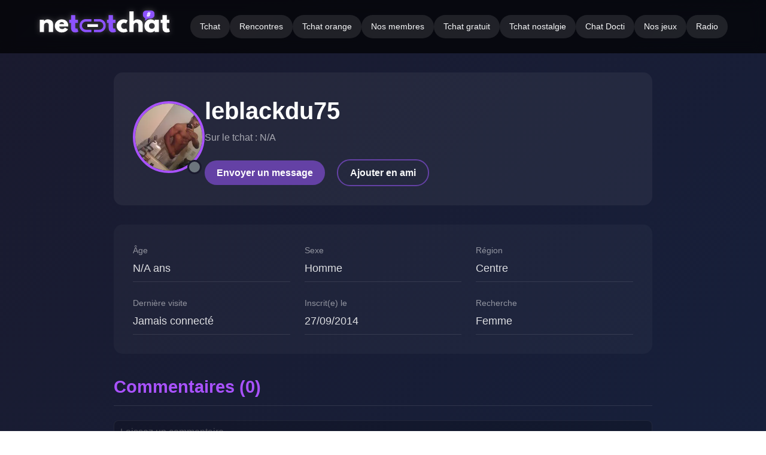

--- FILE ---
content_type: text/html; charset=UTF-8
request_url: https://www.net-tchat.info/tchat-1371.html
body_size: 45574
content:
<!DOCTYPE html>
<html lang="fr">
<head>
    <meta charset="UTF-8">
    <meta name="viewport" content="width=device-width, initial-scale=1.0">
    <meta name="keywords" content="">
    <meta name="description" content="">

    <title>Profil de leblackdu75</title>
    
    <link rel="icon" href="/images/favicon.svg" type="image/svg+xml">
    <style>
  :root {
            --primary: #a952ff;
            --primary-hover: #bf94ff;
            --button-color: #6441a5;
            --button-hover: #7e5cc7;
            --accent: #ff6b6b;
            --light: #f8f9fa;
            --dark: #212529;
            --darker: #1a1a2e;
            --darkest: #16213e;
            --success: #28a745;
            --link-color: #00d9ff;
            --link-hover-color: #a952ff; 
            --text-color: rgba(255, 255, 255, 0.85);
        }
        
        * {
            margin: 0;
            padding: 0;
            box-sizing: border-box;
            font-family: 'Segoe UI', Tahoma, Geneva, Verdana, sans-serif;
        }
        
        body {
            background: linear-gradient(135deg, var(--darker) 0%, var(--darkest) 100%);
            color: var(--text-color);
            line-height: 1.6;
            min-height: 100vh;
        }
        
        #header {
            display: flex;
            justify-content: space-between;
            align-items: center;
            padding: 1rem 5%;
            background-color: rgba(0, 0, 0, 0.7);
            position: sticky;
            top: 0;
            z-index: 100;
            backdrop-filter: blur(10px);
            flex-wrap: wrap;
        }
        
        .logo {
            height: 50px;
            width: auto;
            filter: drop-shadow(0 0 5px rgba(255, 255, 255, 0.3));
        }
        
        .hamburger {
            display: none;
            background: none;
            border: none;
            color: var(--light);
            font-size: 1.5rem;
            cursor: pointer;
        }
        
        .commenu2 {
            display: flex;
            flex-wrap: wrap;
            gap: 0.5rem;
        }
        
        .a-menu {
            color: var(--light);
            text-decoration: none;
            padding: 0.5rem 1rem;
            border-radius: 30px;
            transition: all 0.3s ease;
            font-size: 0.9rem;
            background: rgba(255, 255, 255, 0.1);
        }
        
        .a-menu:hover, .a-active {
            background: var(--primary);
            color: white;
            transform: translateY(-2px);
            box-shadow: 0 4px 10px rgba(169, 82, 255, 0.4);
            text-decoration: none;
        }
        
        .headband {
            position: relative;
            min-height: 180px;
            display: flex;
            align-items: center;
            justify-content: flex-start;
            text-align: left;
            padding: 2rem 5%;
            overflow: hidden;
            margin-bottom: 2rem;
            background: linear-gradient(135deg, var(--primary) 0%, #7a2be2 100%);
        }
        
        .particles {
            position: absolute;
            top: 0;
            left: 0;
            width: 100%;
            height: 100%;
            overflow: hidden;
            z-index: 1;
        }
        
        .particle {
            position: absolute;
            border-radius: 50%;
            background: rgba(255, 255, 255, 0.3);
            animation: float 15s infinite linear;
            opacity: 0.4;

            will-change: transform, opacity;
        }
        
        @keyframes float {
            0% {
                transform: translateY(100vh) translateX(0) rotate(0deg);
                opacity: 0;
            }
            10% { opacity: 0.4; }
            90% { opacity: 0.4; }
            100% {
                transform: translateY(-100px) translateX(100px) rotate(360deg);
                opacity: 0;
            }
        }
        
        .headband-text {
            position: relative;
            z-index: 2;
            max-width: 100%;
        }
        
        .headband-text h1 {
            font-size: 2.8rem;
            margin-bottom: 0.5rem;
            text-shadow: 0 2px 10px rgba(0,0,0,0.3);
            line-height: 1.2;
            white-space: nowrap;
        }
        
        .headband-subtext {
            font-size: 1.3rem;
            opacity: 0.9;
            white-space: nowrap;
        }
        
        #wrapper {
            max-width: 1200px;
            margin: 0 auto;
            padding: 0 1.5rem 2rem;
        }
        
        .form-container {
            background: rgba(255, 255, 255, 0.05);
            border-radius: 20px;
            overflow: hidden;
            box-shadow: 0 15px 35px rgba(0, 0, 0, 0.2);
            margin-bottom: 3rem;
        }
        
        .form-header {
            text-align: center;
            padding: 1.5rem;
            background: rgba(0, 0, 0, 0.2);
            font-size: 1.5rem;
        }
        
        .form-content {
            display: grid;
            grid-template-columns: 1fr 1fr;
            gap: 2rem;
            padding: 2rem;
        }
        
        @media (max-width: 768px) {
            .form-content {
                grid-template-columns: 1fr;
            }
        }
        
        .form-section {
            background: rgba(0, 0, 0, 0.1);
            padding: 1.5rem;
            border-radius: 15px;
        }
        
        .form-section h2 {
            margin-bottom: 1.5rem;
            padding-bottom: 0.5rem;
            border-bottom: 2px solid var(--primary);
            font-size: 1.3rem;
        }
        
        .input-group {
            margin-bottom: 1.2rem;
            position: relative;
            display: flex; /* Pour bien aligner les éléments */
            align-items: center;
            background: rgba(255, 255, 255, 0.08);
            border: 1px solid rgba(255, 255, 255, 0.1);
            border-radius: 8px;
            transition: border-color 0.3s; /* Transition sur la bordure */
        }
        
        .input-group span.emoji {
            position: static; /* On retire la position absolue */
            transform: none;
            padding: 0 15px; /* On le centre avec du padding */
            font-size: 1.2rem;
        }

        .input-group:focus-within {
            border-color: var(--primary);
        }
        
        input, select {
            width: 100%;
            background: transparent;
            border: none;
            outline: none;
            /* On garde le padding, la couleur du texte, etc. */
            padding: 12px 15px; /* On peut réduire le padding gauche ici */
            color: white;
            font-size: 1rem;
        }

        input {
            transition: all 0.3s ease;
        }
        
        input:focus, select:focus {
            outline: none;
            border-color: var(--primary);
            background: rgba(255, 255, 255, 0.12);
        }
        
        select option {
            background: var(--darker);
            color: var(--light);
            padding: 8px;
        }

        select option:hover {
            background: var(--primary);
        }
        
        input[type="number"] {
            appearance: textfield;
            -moz-appearance: textfield;
        }
        
        input[type="number"]::-webkit-outer-spin-button,
        input[type="number"]::-webkit-inner-spin-button {
            -webkit-appearance: none;
            margin: 0;
        }
        
        :not(.altcha-checkbox) > input[type="checkbox"] {
            display: none;
        }

        :not(.chanroom, .altcha-container) > input[type="checkbox"] + label {
            display: inline-block;
            padding-left: 25px;
            position: relative;
            cursor: pointer;
        }

        :not(.chanroom, .altcha-container) > input[type="checkbox"] + label::before {
            content: "";
            display: inline-block;
            width: 18px;
            height: 18px;
            border: 2px solid #ccc;
            border-radius: 6px;
            position: absolute;
            left: 0;
            top: 0;
            transition: all 0.3s ease;
        }

        :not(.chanroom, .altcha-container) > input[type="checkbox"]:checked + label::before {
            border-color: var(--primary);
            background-color: var(--primary);
        }

        :not(.chanroom, .altcha-container) > input[type="checkbox"]:checked + label::after {
            content: "✔";
            font-size: 14px;
            color: white;
            position: absolute;
            left: 4px;
        }

        :not(.chanroom, .altcha-container) > input[type="checkbox"] + label:hover::before {
            border-color: var(--primary-hover);
        }
        
        .chanroom {
            background: rgba(255, 255, 255, 0.05);
            /*padding: 1rem;*/
            margin-bottom: 1rem;
            border-radius: 10px;
            transition: all 0.3s;
            cursor: pointer;
            border: 1px solid transparent;
            position: relative;
        }
        
        .chanroom input[type="checkbox"] {
            position: absolute;
            opacity: 0;
            width: 100%;
            height: 100%;
            top: 0;
            left: 0;
            cursor: pointer;
            z-index: 2;
        }
        
        @media (hover: hover) {
            .chanroom:hover {
                background: rgba(255, 255, 255, 0.08);
                transform: translateY(-3px);
                border-color: var(--primary);
            }
        }
        
        .chanroom.checked {
            background: rgba(169, 82, 255, 0.15);
            border-color: var(--primary);
            box-shadow: 0 0 15px rgba(169, 82, 255, 0.3);
        }
        
        .chanroom label {
            display: block;
            width: 100%;
            cursor: pointer;
            height: 100%;
            padding: 1rem;
        }
        
        .chanroomname {
            display: flex;
            justify-content: space-between;
            font-weight: bold;
            margin-bottom: 0.3rem;
        }
        
        .numberCircle {
            display: inline-flex;
            align-items: center;
            justify-content: center;
            width: 30px;
            height: 30px;
            border-radius: 50%;
            background: var(--primary);
            color: white;
            font-size: 0.8rem;
        }
        
        .chanroom em {
            display: block;
            font-size: 0.9rem;
            opacity: 0.8;
            font-style: normal;
        }
        
        .form-footer {
            padding: 1.5rem;
            border-top: 1px solid rgba(255, 255, 255, 0.1);
            display: flex;
            flex-direction: column;
            gap: 1.2rem;
        }
        
        .terms-group {
            display: flex;
            flex-wrap: wrap;
            gap: 1rem;
            justify-content: center;
        }
        
        .terms-group > div {
            display: flex;
            align-items: center;
            gap: 0.5rem;
            white-space: nowrap;
        }
        
        .login-options {
            display: flex;
            justify-content: space-between;
            align-items: center;
            flex-wrap: wrap;
            gap: 1rem;
        }
        
        .login-actions {
            display: flex;
            flex-direction: column;
            gap: 1rem;
            align-items: center;
            width: 100%;
        }
        
        .btn-login {
            background: var(--button-color);
            color: white;
            border: none;
            padding: 12px 30px;
            border-radius: 30px;
            font-size: 1.1rem;
            font-weight: bold;
            cursor: pointer;
            transition: all 0.3s;
            box-shadow: 0 4px 15px rgba(100, 65, 165, 0.3);
            width: 300px;
            max-width: 100%;
        }
        
        .btn-login:hover {
            background: var(--button-hover);
            transform: translateY(-2px);
            box-shadow: 0 6px 20px rgba(126, 92, 199, 0.4);
        }
        
        .server-info {
            text-align: center;
            font-size: 0.9rem;
            opacity: 0.7;
        }
        
        .member-fields {
            display: none;
            grid-column: 1 / -1;
            margin-top: 1rem;
            padding-top: 1rem;
            border-top: 1px solid rgba(255, 255, 255, 0.1);
            animation: fadeIn 0.5s ease;
        }
        
        .pseudo-option {
            display: flex;
            align-items: center;
            gap: 0.5rem;
            margin-bottom: 1rem;
        }
        
        .pseudo-field {
            display: none;
            animation: fadeIn 0.5s ease;
        }
        
        .altcha-container {
            display: flex;
            justify-content: center;
            margin: 1rem 0;
        }
        
        #members {
            margin: 3rem 0;
        }
        
        .section-title {
            text-align: center;
            margin-bottom: 2rem;
            font-size: 2rem;
            color: white;
            position: relative;
            padding-bottom: 1rem;
        }
        
        .section-title::after {
            content: '';
            position: absolute;
            bottom: 0;
            left: 50%;
            transform: translateX(-50%);
            width: 80px;
            height: 4px;
            background: var(--primary);
            border-radius: 2px;
        }
        
        .members-grid {
            display: grid;
            grid-template-columns: repeat(auto-fill, minmax(180px, 1fr));
            gap: 1.5rem;
        }
        
        .member-card {
            background: rgba(255, 255, 255, 0.05);
            border-radius: 15px;
            overflow: hidden;
            transition: all 0.3s;
            text-align: center;
        }
        
        .member-card:hover {
            transform: translateY(-5px);
            box-shadow: 0 10px 25px rgba(0, 0, 0, 0.2);
        }
        
        .member-card img {
            width: 100%;
            height: 150px;
            object-fit: cover;
            display: block;
        }
        
        .member-card h3 {
            padding: 1rem;
            font-size: 1.1rem;
        }
        
        .info-section {
            margin: 3rem 0;
            background: rgba(255, 255, 255, 0.03);
            border-radius: 20px;
            padding: 2.5rem;
            box-shadow: 0 10px 30px rgba(0, 0, 0, 0.15);
        }
        
        .info-section h2 { color: var(--primary); margin-bottom: 1.5rem; font-size: 1.8rem; }
        .info-section h3 { color: var(--light); margin: 1.5rem 0 1rem; font-size: 1.4rem; }
        .info-section p { margin-bottom: 1rem; line-height: 1.7; }
        
        #footer {
            margin-top: 4rem;
            padding-top: 2rem;
            border-top: 1px solid rgba(255, 255, 255, 0.1);
            text-align: center;
            font-size: 0.9rem;
            opacity: 0.8;
        }
        
        .footer-links {
            display: flex;
            justify-content: center;
            flex-wrap: wrap;
            gap: 1.5rem;
            margin-bottom: 1rem;
        }
        
        .footer-links a { color: var(--light); text-decoration: none; transition: all 0.3s; }
        .footer-links a:hover { color: var(--accent); }
        
        @keyframes fadeIn {
            from { opacity: 0; transform: translateY(10px); }
            to { opacity: 1; transform: translateY(0); }
        }
        
        .member-toggle-container {
            display: flex;
            justify-content: center;
            width: 100%;
            margin-top: 15px;
        }
        
        .member-toggle {
            display: inline-flex;
            align-items: center;
            gap: 8px;
            background: linear-gradient(135deg, #6441a5 0%, #7e5cc7 100%);
            color: white;
            border: none;
            padding: 10px 20px;
            border-radius: 30px;
            cursor: pointer;
            transition: all 0.3s ease;
            font-weight: 500;
            box-shadow: 0 4px 10px rgba(100, 65, 165, 0.3);
        }
        
        .member-toggle:hover {
            transform: translateY(-2px);
            box-shadow: 0 6px 15px rgba(126, 92, 199, 0.4);
            background: linear-gradient(135deg, #7e5cc7 0%, #6441a5 100%);
        }
        
        .member-toggle .icon {
            font-size: 1.2rem;
            transition: transform 0.3s ease;
        }
        
        .member-toggle.active .icon { transform: rotate(90deg); }
        
        .form-section .input-group.hidden { display: none; }

        .select-homme {
            color: #87CEEB !important; /* Un bleu ciel lisible */
        }

        .select-femme {
            color: #FFB6C1 !important; /* Un rose clair lisible */
        }
        
        @media (max-width: 900px) {
            .headband-text h1 { font-size: 2.2rem; white-space: normal; }
            .headband-subtext { font-size: 1.1rem; white-space: normal; }
            .commenu2 { display: none; width: 100%; flex-direction: column; margin-top: 1rem; }
            .commenu2.show { display: flex; }
            .hamburger { display: block; }
            .a-menu { width: 100%; text-align: center; margin-bottom: 0.5rem; }
            .form-content { padding: 1rem; }
            .form-section { padding: 1rem; }
            .terms-group { flex-direction: column; align-items: center; }
            .login-options { flex-direction: column; align-items: center; }
        }
        
        @media (max-width: 480px) {
            .headband { min-height: 160px; padding: 1.5rem; }
            .headband-text h1 { font-size: 1.8rem; }
            .headband-subtext { font-size: 1rem; }
            #wrapper { padding: 0 1rem 1rem; }
            .form-footer { padding: 1rem; }
        }
        
        .page-content-wrapper {
            background: rgba(255, 255, 255, 0.05);
            border-radius: 20px;
            overflow: hidden;
            box-shadow: 0 15px 35px rgba(0, 0, 0, 0.2);
            margin-bottom: 3rem;
        }

        .page-content__header {
            padding: 2.5rem;
            border-bottom: 1px solid rgba(255, 255, 255, 0.1); /* Séparateur subtil */
        }

        .page-content__header h2 {
            margin-bottom: 1.5rem;
            font-size: 1.8rem;
            color: var(--primary);
        }

        .page-content__header p {
            line-height: 1.7;
            margin-bottom: 1rem;
            color: rgba(255, 255, 255, 0.85);
        }

        .page-content-wrapper .form-container {
            background: none;
            box-shadow: none;
            margin: 0;
            padding: 0; /* On retire les marges et paddings pour qu'il s'intègre parfaitement */
        }

        /*
            Styles pour la page d'erreur 404
        */
        .error-404-container {
            text-align: center;
            padding: 4rem 1.5rem;
            color: rgba(255, 255, 255, 0.9);
            display: flex;
            flex-direction: column;
            align-items: center;
            justify-content: center;
            min-height: 60vh;
        }

        .error-404__code {
            font-family: 'Courier New', Courier, monospace;
            font-size: clamp(6rem, 25vw, 12rem); /* Taille de police responsive */
            font-weight: 700;
            color: var(--primary);
            line-height: 1;
            text-shadow: 0 0 15px rgba(169, 82, 255, 0.4), 0 0 30px rgba(169, 82, 255, 0.2);
            position: relative; /* Pour l'animation glitch */
        }

        /* Animation Glitch */
        .glitch {
            position: relative;
            display: inline-block;
        }
        .glitch::before,
        .glitch::after {
            content: attr(data-text);
            position: absolute;
            top: 0;
            left: 0;
            width: 100%;
            height: 100%;
            background: transparent; /* Fond du corps */
        }
        .glitch::before {
            left: 2px;
            text-shadow: -2px 0 var(--accent);
            clip: rect(44px, 450px, 56px, 0);
            animation: glitch-anim 5s infinite linear alternate-reverse;
        }
        .glitch::after {
            left: -2px;
            text-shadow: -2px 0 #00fff9, 2px 2px var(--accent);
            clip: rect(85px, 450px, 90px, 0);
            animation: glitch-anim-2 5s infinite linear alternate-reverse;
        }

        @keyframes glitch-anim {
        0% { clip: rect(42px, 9999px, 44px, 0); transform: skew(0.3deg); }
        /* ... (plusieurs étapes pour un effet complexe) ... */
        100% { clip: rect(22px, 9999px, 92px, 0); transform: skew(0.2deg); }
        }
        @keyframes glitch-anim-2 {
        0% { clip: rect(4px, 9999px, 99px, 0); transform: skew(0.5deg); }
        /* ... */
        100% { clip: rect(90px, 9999px, 98px, 0); transform: skew(0.8deg); }
        }


        .error-404__headline {
            font-size: 2rem;
            margin-top: 1rem;
            color: white;
        }

        .error-404__message {
            max-width: 500px;
            margin-top: 1rem;
            font-size: 1.1rem;
            line-height: 1.6;
            opacity: 0.8;
        }

        .error-404__actions {
            margin-top: 2.5rem;
        }
        .error-404__actions p {
            margin-bottom: 1rem;
        }
        .error-404__actions a {
            text-decoration: none;
            padding: 10px 25px;
            border-radius: 30px;
            font-weight: bold;
            transition: all 0.3s ease;
            display: inline-block;
            margin: 0.5rem;
        }
        /* Style pour le bouton principal */
        .btn-like {
            background: var(--button-color);
            color: white;
        }
        .btn-like:hover {
            background: var(--button-hover);
            transform: translateY(-2px);
        }
        /* Style pour le bouton secondaire */
        .btn-like-secondary {
            background: transparent;
            border: 2px solid var(--button-color);
            color: var(--light);
        }
        .btn-like-secondary:hover {
            background: var(--button-color);
            color: white;
        }
        /* Styles pour la page de profil */
        .profile-page {
            max-width: 900px;
            margin: 2rem auto;
        }

        .profile-header-card {
            background: rgba(255, 255, 255, 0.05);
            border-radius: 15px;
            padding: 2rem;
            display: flex;
            align-items: center;
            gap: 2rem;
            margin-bottom: 2rem;
        }

        .profile-avatar {
            position: relative;
            flex-shrink: 0;
        }

        .profile-avatar img {
            width: 120px;
            height: 120px;
            border-radius: 50%;
            border: 4px solid var(--primary);
            object-fit: cover;
        }

        .status-indicator {
            position: absolute;
            bottom: 5px;
            right: 5px;
            width: 24px;
            height: 24px;
            border-radius: 50%;
            border: 3px solid var(--darker);
        }
        .status-indicator.online { background-color: #28a745; }
        .status-indicator.offline { background-color: #6c757d; }

        .profile-header-info h1 {
            font-size: 2.5rem;
            color: white;
            margin: 0;
        }

        .profile-header-info .chat-pseudo {
            font-size: 1rem;
            opacity: 0.7;
            margin-bottom: 1.5rem;
            display: block;
        }

        .profile-actions a {
            text-decoration: none;
            padding: 8px 20px;
            border-radius: 30px;
            font-weight: bold;
            transition: all 0.3s ease;
            display: inline-block;
            margin-right: 1rem;
        }

        .profile-details-grid {
            display: grid;
            grid-template-columns: repeat(auto-fit, minmax(250px, 1fr));
            gap: 1.5rem;
            background: rgba(255, 255, 255, 0.03);
            padding: 2rem;
            border-radius: 15px;
            margin-bottom: 2rem;
        }

        .profile-detail-item {
            padding-bottom: 0.5rem;
            border-bottom: 1px solid rgba(255,255,255,0.1);
        }

        .detail-label {
            display: block;
            font-size: 0.9rem;
            opacity: 0.6;
            margin-bottom: 0.25rem;
        }

        .detail-value {
            font-size: 1.1rem;
            font-weight: 500;
        }

        .profile-comments-section h3 {
            font-size: 1.8rem;
            color: var(--primary);
            margin-bottom: 1.5rem;
            padding-bottom: 0.5rem;
            border-bottom: 1px solid rgba(255, 255, 255, 0.1);
        }

        .comment-form textarea,
        .comment-form-disabled textarea,
        .contact-form-modern textarea {
            width: 100%;
            min-height: 80px;
            border: 1px solid rgba(255, 255, 255, 0.1);
            border-radius: 8px;
            color: white;
            padding: 10px;
            margin-bottom: 1rem;
            font-family: inherit;
            font-size: 1rem;
            transition: border-color 0.3s;
            background: rgba(255, 255, 255, 0.08); /* Fond commun */
        }

        /* Base pour le bouton */
        .comment-form button,
        .comment-form-disabled button {
            display: inline-block;
            border: none;
            padding: 10px 25px;
            border-radius: 30px;
            font-size: 1rem;
            font-weight: bold;
            cursor: pointer;
            transition: all 0.3s ease;
            float: right;
        }

        /* --- ÉTAPE 2 : Styles par ÉTAT --- */

        /* == État ACTIF == */
        .comment-form textarea {
            background: rgba(255, 255, 255, 0.08);
        }

        .comment-form button {
            background: var(--button-color);
            color: white;
        }

        /* On garde l'effet de survol uniquement pour le bouton actif */
        .comment-form button:hover {
            background: var(--button-hover);
            transform: translateY(-2px);
            box-shadow: 0 4px 15px rgba(0, 0, 0, 0.2);
        }


        /* == État DÉSACTIVÉ == */
        .comment-form-disabled textarea:disabled,
        .comment-form-disabled button:disabled {
            background-color: rgba(0, 0, 0, 0.3);
            color: rgba(255, 255, 255, 0.4);
            cursor: not-allowed;
            opacity: 0.6;
        }

        .comment-list { margin-top: 2rem; }
        .comment-item {
            background: rgba(0,0,0,0.2);
            padding: 1rem;
            border-radius: 10px;
            margin-bottom: 1rem;
        }
        .comment-author { font-weight: bold; }
        .comment-author a { color: var(--primary); text-decoration: none; }
        .comment-date { font-size: 0.8rem; opacity: 0.6; margin-left: 0.5rem; }
        .comment-text { margin-top: 0.5rem; }

        /* Style pour le message d'information */
        .form-notice {
            text-align: center;
            padding: 10px;
            background: rgba(255, 182, 193, 0.1); /* Un fond rosé très léger */
            border: 1px solid rgba(255, 182, 193, 0.2);
            border-radius: 8px;
            margin-top: 1rem;
            font-size: 0.9rem;
            color: #FFB6C1; /* Rose clair */
            clear: both; 
        }

        .comment-form-wrapper {
            position: relative; /* Utile si vous vouliez positionner des éléments à l'intérieur plus tard */
            margin-bottom: 2rem; /* Crée un espace propre avant la liste des commentaires */
        }

        /* L'astuce "clearfix" : force le conteneur à s'adapter
            à la hauteur de son contenu, y compris les éléments flottants.
        */
        .comment-form-wrapper::after {
            content: "";
            display: table;
            clear: both;
        }

        /* ============================================= */
        /* == STYLES POUR LE FORMULAIRE DE CONTACT MODERNE == */
        /* ============================================= */

        /* 1. Conteneur principal du formulaire */
        .contact-form-modern {
            padding: 1.5rem;
        }


        /* Cas spécifique pour le textarea pour aligner l'icône en haut */
        .input-group.textarea-group {
            align-items: flex-start; /* Aligne les éléments en haut */
        }

        .input-group.textarea-group .emoji {
            padding-top: 12px; /* Centre l'emoji sur la première ligne de texte */
        }

        .contact-form-modern textarea {
            /* Assure une transition douce si on ajoute un effet de focus */
            transition: border-color 0.3s;
        }


        /* 3. Style pour les messages d'erreur et d'avertissement */
        .form-notice {
            text-align: center;
            padding: 12px;
            margin: 1rem 0;
            border-radius: 8px;
            font-size: 0.9rem;
            border: 1px solid transparent;
        }

        .form-notice.error {
            background-color: rgba(255, 107, 107, 0.1); /* Fond rouge très léger */
            border-color: rgba(255, 107, 107, 0.3);
            color: #ff6b6b; /* var(--accent) */
        }

        .form-notice.warning {
            background-color: rgba(255, 165, 0, 0.1); /* Fond orange très léger */
            border-color: rgba(255, 165, 0, 0.3);
            color: #FFA500; /* Orange */
        }


        /* 4. Conteneur pour le bouton de soumission */
        .form-footer-actions {
            margin-top: 1.5rem;
            text-align: center; /* Centre le bouton */
        }

        /* Le bouton réutilise le style .btn-like que nous avons déjà
        (ou un style similaire comme .btn-login). Assurez-vous que cette
        classe est bien définie dans votre CSS principal.
        Voici un rappel du style au cas où :
        */
        .form-footer-actions .btn-like {
            display: inline-block;
            background: var(--button-color);
            color: white;
            border: none;
            padding: 12px 35px;
            border-radius: 30px;
            font-size: 1.1rem;
            font-weight: bold;
            cursor: pointer;
            transition: all 0.3s ease;
        }

        .form-footer-actions .btn-like:hover {
            background: var(--button-hover);
            transform: translateY(-2px);
            box-shadow: 0 4px 15px rgba(0, 0, 0, 0.2);
        }
        /* Style pour les listes de définitions (page CGU, etc.) */
        .definitions-list dt {
            font-weight: bold;
            color: var(--primary);
            margin-top: 1rem;
        }

        .definitions-list dd {
            margin-left: 1.5rem;
            padding-bottom: 0.5rem;
            border-bottom: 1px solid rgba(255, 255, 255, 0.05);
        }

        /* Style pour tous les liens du site */
        a {
            color: var(--link-color); /* On utilise notre nouvelle couleur cyan */
            text-decoration: none;
            transition: color 0.3s ease;
        }

        a:hover {
            color: var(--link-hover-color); /* Le lien devient violet au survol */
            text-decoration: underline;
        }

        /* On s'assure que les liens du menu et du footer suivent la même logique */
        .footer-links a {
            color: var(--light); /* Par défaut, les liens de navigation sont blancs */
            text-decoration: none;
        }

        .footer-links a:hover {
            color: var(--primary); /* Et violets au survol */
            text-decoration: none; /* On ne veut pas de soulignement dans la navigation */
        }

        /* Cas particulier du lien actif dans le menu */
        .commenu2 a.a-active {
            background: var(--primary);
            color: white;
        }
    </style>
    <script async defer src="https://cdn.jsdelivr.net/npm/altcha/dist/altcha.min.js" type="module"></script>
    <script defer src="https://analytics.net-tchat.info/script.js" data-website-id="84a47bb2-dbf7-4262-be51-11447f342be6"></script>
</head>
<body>

    
<div id="header">
    <a href="/" title="Retour à l'accueil">
            <img class="logo" src="/images/nlogoletters.svg" alt="Logo Net-Tchat">
    </a>
    
    <button class="hamburger" id="hamburger">☰</button>
    
    <div class="commenu2" id="menu">
                    <a href="/" class="a-menu">Tchat</a>
                    <a href="/rencontres" class="a-menu">Rencontres</a>
                    <a href="/tchat-orange" class="a-menu">Tchat orange</a>
                    <a href="/membres" class="a-menu">Nos membres</a>
                    <a href="/tchat-gratuit" class="a-menu">Tchat gratuit</a>
                    <a href="/tchat-nostalgie" class="a-menu">Tchat nostalgie</a>
                    <a href="/chat-docti" class="a-menu">Chat Docti</a>
                    <a href="/jeux" class="a-menu">Nos jeux</a>
                    <a href="/radio" class="a-menu">Radio</a>
            </div>
</div>     
    

    <div id="wrapper">
        <div class="profile-page">
    <div class="profile-header-card">
        <div class="profile-avatar">
            <img src="/avatar/leblackdu75imagesT58EB5SA.webp" alt="Avatar de leblackdu75">
            <span class="status-indicator offline" title="Hors ligne"></span>
        </div>
        <div class="profile-header-info">
            <h1>leblackdu75</h1>
            <p class="chat-pseudo">Sur le tchat : N/A</p>
            <div class="profile-actions">
                <a href="#" class="btn-like">Envoyer un message</a>
                <a href="#" class="btn-like-secondary">Ajouter en ami</a>
            </div>
        </div>
    </div>

    <div class="profile-details-grid">
        <div class="profile-detail-item">
            <span class="detail-label">Âge</span>
            <span class="detail-value">N/A ans</span>
        </div>
        <div class="profile-detail-item">
            <span class="detail-label">Sexe</span>
            <span class="detail-value">Homme</span>
        </div>
        <div class="profile-detail-item">
            <span class="detail-label">Région</span>
            <span class="detail-value">Centre</span>
        </div>
        <div class="profile-detail-item">
            <span class="detail-label">Dernière visite</span>
            <span class="detail-value">Jamais connecté</span>
        </div>
        <div class="profile-detail-item">
            <span class="detail-label">Inscrit(e) le</span>
            <span class="detail-value">27/09/2014</span>
        </div>
        <div class="profile-detail-item">
            <span class="detail-label">Recherche</span>
            <span class="detail-value">Femme</span>
        </div>
    </div>

    <div class="profile-comments-section">
        <h3>Commentaires (0)</h3>
        
        <div class="comment-form-wrapper">

            
                <div class="comment-form-disabled">
                    <textarea disabled placeholder="Laissez un commentaire..."></textarea>
                    <button type="submit" disabled>Publier</button>
                    <p class="form-notice">L'ajout de nouveaux commentaires est temporairement suspendu.</p>
                </div>

                    </div>

        <div class="comment-list">
                            <p>Ce membre n'a pas encore reçu de commentaire.</p>
                    </div>
    </div>
</div>
        
     
                
<footer id="footer">
    <div class="footer-network">
        <strong>Notre réseau :</strong>
        <a href="https://www.directdial.fr" target="_blank" rel="noopener noreferrer">Tchatche</a> -
        <a href="https://www.ambiance-chat.eu" title="Chat" target="_blank" rel="noopener noreferrer">Chat</a> -
        <a href="https://www.ambiance-chat.eu/chat-gay" title="Chat gay" target="_blank" rel="noopener noreferrer">Chat gay</a>
    </div>

    <nav class="footer-links">
        <a href="/conditions">Conditions</a>
        <a href="/netiquette">Nétiquette</a>
        <a href="/contact">Nous écrire</a>
    </nav>

    <div class="footer-copyright">
        Net-Tchat &copy; 2008-2026 - Tous droits réservés.
    </div>
</footer>    </div><script>
         document.addEventListener('DOMContentLoaded', function() {
            
            // --- Initialisations au chargement de la page ---
            createParticles();
            checkcountry(document.chatform);

            // --- Gestion des Événements ---

            // Gestion du menu hamburger
            document.getElementById('hamburger').addEventListener('click', function() {
                document.getElementById('menu').classList.toggle('show');
            });

            // Gestion de l'affichage du champ département
            document.getElementById('country').addEventListener('change', function() {
                checkcountry(document.chatform);
            });

            // Gestion des salles de tchat (CORRIGÉ)
            document.querySelectorAll('.chanroom').forEach(room => {
                const checkbox = room.querySelector('input[type="checkbox"]');
                const syncStyleWithCheckState = () => {
                    room.classList.toggle('checked', checkbox.checked);
                };
                syncStyleWithCheckState(); // Appliquer le style initial basé sur le HTML
                checkbox.addEventListener('change', syncStyleWithCheckState); // Écouter les changements
            });

            // Gestion de la soumission du formulaire (CORRIGÉ)
            document.chatform.addEventListener('submit', function(event) {
                event.preventDefault(); // Empêche le rechargement de la page
                if (chatopen(this)) { // Si la validation est ok
                    this.submit(); // On soumet le formulaire
                }
            });

            // --- Logique pour les options membres ---
            const memberToggle = document.getElementById('memberToggle');
            const memberFields = document.getElementById('memberFields');
            const advancedToggle = document.getElementById('advancedToggle');
            const advancedOptions = document.getElementById('advancedOptions');
            const useReservedPseudo = document.getElementById('useReservedPseudo');
            const pseudoField = document.getElementById('pseudoField');
            const basicFieldsToToggle = ['nick', 'age', 'sex', 'country', 'department'];

            memberToggle.addEventListener('click', function() {
                const isActive = memberFields.style.display === 'block';
                
                // Liste des ID des champs à masquer/afficher
                const fieldsToToggleIds = ['nick', 'age', 'sex', 'country', 'department'];

                fieldsToToggleIds.forEach(id => {
                    const element = document.getElementById(id);
                    if (element) {
                        // On cible le parent .input-group pour tout cacher (champ + emoji)
                        const group = element.closest('.input-group');
                        if (group) {
                            group.style.display = isActive ? 'flex' : 'none';
                        }
                    }
                });

                if (!isActive) {
                    memberFields.style.display = 'block';
                    this.innerHTML = '<span class="icon">⚙️</span> Masquer les options';
                    this.classList.add('active');
                } else {
                    memberFields.style.display = 'none';
                    advancedOptions.style.display = 'none';
                    useReservedPseudo.checked = false;
                    pseudoField.style.display = 'none';
                    this.innerHTML = '<span class="icon">⚙️</span> Déjà membre ? Afficher les options';
                    this.classList.remove('active');
                }

                // On exécute la fonction à la fin pour s'assurer que l'état du champ département est correct
                checkcountry(document.chatform);
            });

            advancedToggle.addEventListener('click', function() {
                advancedOptions.style.display = advancedOptions.style.display === 'block' ? 'none' : 'block';
            });

            useReservedPseudo.addEventListener('change', function() {
                pseudoField.style.display = this.checked ? 'block' : 'none';
            });

            const sexSelect = document.getElementById('sex');

            // Fonction pour mettre à jour la couleur du select
            const updateSexColor = () => {
                const selectedValue = sexSelect.value;
                sexSelect.classList.remove('select-homme', 'select-femme'); // On nettoie d'abord

                if (selectedValue === 'Homme') {
                    sexSelect.classList.add('select-homme');
                } else if (selectedValue === 'Femme') {
                    sexSelect.classList.add('select-femme');
                }
            };

            // Appeler la fonction au chargement pour définir la couleur initiale
            updateSexColor();

            // Ajouter un écouteur pour les changements
            sexSelect.addEventListener('change', updateSexColor);
        });

        // --- Fonctions globales ---
        function createParticles() {
            const container = document.getElementById('particles');
            if (!container) return;
            const particleCount = 15;
            for (let i = 0; i < particleCount; i++) {
                const particle = document.createElement('div');
                particle.className = 'particle';
                const size = Math.random() * 10 + 5;
                particle.style.width = `${size}px`;
                particle.style.height = `${size}px`;
                particle.style.left = `${Math.random() * 100}%`;
                particle.style.animationDelay = `${Math.random() * 1}s`;
                particle.style.animationDuration = `${15 + Math.random() * 10}s`;
                container.appendChild(particle);
            }
        }

        function checkcountry(form) {
            const container = document.getElementById("departmentcontainer");
            if (!container) return;

            // On vérifie si les champs pour les membres sont affichés
            const isMemberView = document.getElementById('memberFields').style.display === 'block';

            // On n'affiche le département que si le pays est la France ET qu'on n'est PAS en vue membre
            if (form.country.value === "FR" && !isMemberView) {
                container.style.display = "flex";
            } else {
                container.style.display = "none";
            }
        }

        function chatopen(form) {
            const errorDiv = document.getElementById("chaterror");
            errorDiv.innerHTML = "";

            const isMember = document.getElementById('memberFields').style.display === 'block';

            if (isMember) {
                if (!form.email.value.trim()) {
                    errorDiv.innerHTML = "<p>Veuillez saisir votre email</p>";
                    return false;
                }
                if (!form.password.value) {
                    errorDiv.innerHTML = "<p>Veuillez saisir votre mot de passe</p>";
                    return false;
                }
                if (form.useReservedPseudo.checked && !form.reserved_nick.value.trim()) {
                    errorDiv.innerHTML = "<p>Veuillez saisir un pseudo</p>";
                    return false;
                }
            } else {
                if (!form.nick.value.trim()) {
                    errorDiv.innerHTML = "<p>Veuillez saisir un pseudo</p>";
                    return false;
                }
                const age = parseInt(form.age.value, 10);
                if (isNaN(age)) {
                    errorDiv.innerHTML = "<p>Veuillez saisir votre âge</p>";
                    return false;
                }
                if (age < 16 || age > 99) {
                    errorDiv.innerHTML = "<p>L'âge doit être compris entre 16 et 99 ans</p>";
                    return false;
                }
                if (!form.sex.value) {
                    errorDiv.innerHTML = "<p>Veuillez sélectionner votre sexe</p>";
                    return false;
                }
                if (form.country.value === "FR" && !form.department.value) {
                    errorDiv.innerHTML = "<p>Veuillez sélectionner votre département</p>";
                    return false;
                }
            }
            
            if (!form.cgu.checked) {
                errorDiv.innerHTML = "<p>Vous devez accepter les conditions générales</p>";
                return false;
            }
            
            return true; // La validation est réussie
        }
    </script>

</body>
</html>